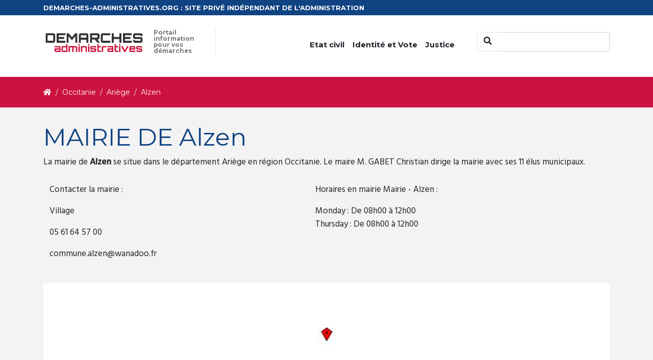

--- FILE ---
content_type: text/html; charset=UTF-8
request_url: https://demarches-administratives.org/mairie-alzen
body_size: 3325
content:
<!doctype html>
<html lang="fr">
    <head>
        <meta charset="utf-8">
        <title>Démarches administratives pour la mairie de Alzen</title>
                <meta name="description" content="">
                <link rel='stylesheet' href='https://fonts.googleapis.com/css?family=Montserrat:300,300italic,400,400italic,700,700italic|Hind:400,500|Damion&#038;subset=latin,latin-ext' type='text/css' media='all' />
        <link rel="stylesheet" type="text/css" href="/frontoffice/css/style.css"></link>
        <meta name="viewport" content="width=device-width, initial-scale=1">
                        <!-- Global site tag (gtag.js) - Google Analytics -->
        <script async src="https://www.googletagmanager.com/gtag/js?id=UA-114346052-1"></script>
        <script>
            window.dataLayer = window.dataLayer || [];
            function gtag(){dataLayer.push(arguments);}
            gtag('js', new Date());
            gtag('config', 'UA-114346052-1');
        </script>
    </head>
    <body>
        <header>
            <div class="preheader bg-primary">
                <div class="container">
                    <div class="row">
                        <div class="col-md-12">
                            <div class="text">
                                <span class="color">DEMARCHES-ADMINISTRATIVES.ORG : SITE PRIVÉ INDÉPENDANT DE L'ADMINISTRATION</span>
                            </div>
                        </div>
                    </div>
                </div>
            </div>
            <nav class="navbar navbar-expand-md navbar-primary bg-light">
                <div class="container">
                    <a class="navbar-brand" href="/">
                        <img src="/frontoffice/images/logo.png" class="float-left" alt="Logo" />
                        <span class="slogan">Portail information pour vos démarches</span>
                    </a>
                    <button class="navbar-toggler navbar-light" type="button" data-toggle="collapse" data-target="#navbarCollapse" aria-controls="navbarCollapse" aria-expanded="false" aria-label="Toggle navigation">
                        <span class="navbar-toggler-icon"></span>
                    </button>
                    
                    <div class="collapse navbar-collapse" id="navbarCollapse">
                        <ul class="navbar-nav ml-auto mr-4">
                            <li class="nav-item dropdown">
                                <a class="nav-link  dropdown-toggle" href="/etat-civil/" role="button" data-toggle="dropdown" aria-haspopup="true" aria-expanded="false">
                                    Etat civil
                                </a>
                                <div class="dropdown-menu" aria-labelledby="navbarDropdown">
                                    <a class="dropdown-item" href="/declaration-naissance/">Déclaration de naissance</a>
                                    <a class="dropdown-item" href="/acte-naissance/">Acte de naissance</a>
                                    <a class="dropdown-item" href="/acte-mariage/">Acte de mariage</a>
                                    <a class="dropdown-item" href="/acte-divorce/">Acte de divorce</a>
                                    <a class="dropdown-item" href="/acte-deces/">Acte de décés</a>
                                    <a class="dropdown-item" href="/livret-famille/">Livret de famille</a>
                                </div>
                            </li>
                            <li class="nav-item dropdown">
                                <a class="nav-link  dropdown-toggle" href="/identite/" role="button" data-toggle="dropdown" aria-haspopup="true" aria-expanded="false">
                                    Identité et Vote
                                </a>
                                <div class="dropdown-menu" aria-labelledby="navbarDropdown">
                                    <a class="dropdown-item" href="/carte-identite/">Carte d'identité</a>
                                    <a class="dropdown-item" href="/passeport/">Passeport</a>
                                    <a class="dropdown-item" href="/carte-electorale/">Carte électorale</a>
                                </div>
                            </li>
                            <li class="nav-item dropdown">
                                <a class="nav-link  dropdown-toggle" href="/justice/" role="button" data-toggle="dropdown" aria-haspopup="true" aria-expanded="false">
                                   Justice
                                </a>
                                <div class="dropdown-menu" aria-labelledby="navbarDropdown">
                                    <a class="dropdown-item" href="/extrait-casier-judiciaire/">Extrait de casier judiciaire</a>
                                    <a class="dropdown-item" href="/tribunal-instance/">Tribunal d'instance</a>
                                    <a class="dropdown-item" href="/tribunal-grande-instance/">Tribunal de grande instance</a>
                                </div>
                            </li>
                        </ul>
                        <form class="form-inline mt-2 mt-md-0" method="GET" action="/search">
                            <div class="input-group mb-3">
                                <div class="input-group-prepend">
                                    <button class=" rounded-0 btn btn-primary-outline bg-light border-top border-left border-bottom" type="submit"><i class="fa fa-search"></i></button>
                                </div>
                                <input type="text" class="form-control rounded-0" placeholder="" aria-label="" aria-describedby="basic-addon1" name="term">
                            </div>
                        </form>
                    </div>
                </div>
            </nav>
        </header>
        <div class="container-fluid bg-secondary">
    <div class="container">
        <div class="row">
            <div class="col-md-12">
                <nav aria-label="breadcrumb">
    <ol class="breadcrumb" itemscope itemtype="http://schema.org/BreadcrumbList">
        <li class="breadcrumb-item" itemprop="itemListElement" itemscope itemtype="http://schema.org/ListItem">
            <a itemprop="item" href="https://demarches-administratives.org/">
                <span itemprop="name"><i class="fas fa-home" title="Accueil"></i></span>
            </a>
            <meta itemprop="position" content="1" />
        </li>
                                                
                                                    <li class="breadcrumb-item" itemprop="itemListElement" itemscope itemtype="http://schema.org/ListItem">
                    <a itemprop="item" href="https://demarches-administratives.org/region-occitanie">
                        <span itemprop="name">Occitanie</span>
                    </a>
                    <meta itemprop="position" content="3" />
                </li>
                            
                                                    <li class="breadcrumb-item" itemprop="itemListElement" itemscope itemtype="http://schema.org/ListItem">
                    <a itemprop="item" href="https://demarches-administratives.org/departement-ariege">
                        <span itemprop="name">Ariège</span>
                    </a>
                    <meta itemprop="position" content="4" />
                </li>
                            
                                 <li itemprop="itemListElement" itemscope itemtype="http://schema.org/ListItem" class="breadcrumb-item">
            <span itemprop="name">Alzen</span>
            <meta itemprop="position" content="5" />
        </li>
            </ol>
</nav>
            </div>
        </div>
    </div>
</div>
        <div id="main-content">
        <div class="container">
    <div class="row" id="text-intro">
        <div class="col-md-12">
                    <h1>MAIRIE DE Alzen</h1><p>La mairie de <b>Alzen</b> se situe dans le département Ariège en région Occitanie. Le maire M. GABET Christian dirige la mairie avec ses 11 élus municipaux.</p><table class="table table-condensed"><tbody><tr><td style="border:0"><p>Contacter la mairie :</p><p>Village</p><p>05 61 64 57 00</p><p><a href="/cdn-cgi/l/email-protection" class="__cf_email__" data-cfemail="87e4e8eaeaf2e9e2a9e6ebfde2e9c7f0e6e9e6e3e8e8a9e1f5">[email&#160;protected]</a> </p><p></p></td><td style="border:0"><p>Horaires en mairie Mairie - Alzen :</p><p>                            Monday : 
                                                De
                                08h00
                                                à
                                12h00
                                <br>
                            Thursday : 
                                                De
                                08h00
                                                à
                                12h00
                                <br>
                    </p></td></tr></tbody></table>
           

            <div class="informations border-bottom-1 d-none d-sm-block">
                <img class="img-fluid" width="100%" alt="Map Alzen " src="https://demarches-administratives.org/map/1.45572748/42.98564993/1120x210.jpg" />
            </div>
            <div class="informations border-bottom-1 d-block d-sm-none">
                <img class="img-fluid" width="100%" alt="Map Alzen " src="https://demarches-administratives.org/map/1.45572748/42.98564993/450x210.jpg" />
            </div>
            <h2 class="mt-5">Démarches administratives mairie Alzen</h2>
            <div class="demarches">
                <div class="row">
                    <div class=" col-md col-sm-6">
                        <div class="card">
                            <div class="box">
                                <div class="img">
                                    <i class="fas fa-stamp"></i>
                                </div>
                                <h2>Acte d'état civil</h2>
                                <ul class="list-unstyled">
                                    <li><a href="/acte-naissance/">Acte de naissance</a></li>
                                    <li><a href="/acte-mariage/">Acte de mariage</a></li>
                                    <li><a href="/acte-deces/">Acte de décès</a></li>
                                </ul>
                            </div>
                        </div>
                    </div>
                    <div class=" col-md col-sm-6">
                        <div class="card">
                            <div class="box">
                                <div class="img">
                                    <i class="fas fa-id-card"></i>
                                </div>
                                <h2>Identité</h2>
                                <ul class="list-unstyled">
                                    <li><a href="/carte-identite/">Carte d'identité</a></li>
                                    <li><a href="/passeport/">Passeport</a></li>
                                    <li><a href="/extrait-casier-judiciaire/">Casier judiciaire</a></li>
                                </ul>
                                
                            </div>
                        </div>
                    </div>
                    <div class="col-md col-sm-6">
                        <div class="card">
                            <div class="box">
                                <div class="img">
                                    <i class="fas fa-user-friends"></i>
                                </div>
                                <h2>Urbanisme</h2>
                                <ul class="list-unstyled">
                                    <li>Cadastre</li>
                                </ul>
                                
                            </div>
                        </div>
                    </div>
                    <div class="col-md col-sm-6">
                        <div class="card">
                            <div class="box">
                                <div class="img">
                                    <i class="fas fa-car-side"></i>
                                </div>
                                <h2>Véhicule</h2>
                                <ul class="list-unstyled">
                                    <li><a href="/carte-grise/">Carte grise</a></li>
                                    <li>Certificat de non-gage</li>
                                </ul>
                                
                            </div>
                        </div>
                    </div>
                    <div class="col-md col-sm-6">
                        <div class="card ">
                            <div class="box">
                                <div class="img">
                                    <i class="fas fa-home"></i>
                                </div>
                                <h2>Adresse</h2>
                                <ul class="list-unstyled">
                                    <li>Changement d'adresse</li>
                                </ul>
                                
                            </div>
                        </div>
                    </div>
                </div>
            </div>
        </div>
    </div>
    <div class="row pt-4" id="region">
        <div class="col-md-12">
            <h2>Villes proches</h2>
            
            <ul class="pt-3 list-group row">
                                <li class=" list-group-item">
                    <a href="https://demarches-administratives.org/mairie-nescus">
                    Nescus - 1 km
                    </a>
                </li>
                                <li class=" list-group-item">
                    <a href="https://demarches-administratives.org/mairie-montels-09">
                    Montels - 2 km
                    </a>
                </li>
                                <li class=" list-group-item">
                    <a href="https://demarches-administratives.org/mairie-burret">
                    Burret - 3 km
                    </a>
                </li>
                                <li class=" list-group-item">
                    <a href="https://demarches-administratives.org/mairie-serres-sur-arget">
                    Serres-sur-Arget - 3 km
                    </a>
                </li>
                                <li class=" list-group-item">
                    <a href="https://demarches-administratives.org/mairie-suzan">
                    Suzan - 3 km
                    </a>
                </li>
                                <li class=" list-group-item">
                    <a href="https://demarches-administratives.org/mairie-la-bastide-de-serou">
                    La Bastide-de-Sérou - 4 km
                    </a>
                </li>
                                <li class=" list-group-item">
                    <a href="https://demarches-administratives.org/mairie-montagagne">
                    Montagagne - 4 km
                    </a>
                </li>
                                <li class=" list-group-item">
                    <a href="https://demarches-administratives.org/mairie-le-bosc-09">
                    Le Bosc - 4 km
                    </a>
                </li>
                                <li class=" list-group-item">
                    <a href="https://demarches-administratives.org/mairie-larbont">
                    Larbont - 4 km
                    </a>
                </li>
                                <li class=" list-group-item">
                    <a href="https://demarches-administratives.org/mairie-cadarcet">
                    Cadarcet - 4 km
                    </a>
                </li>
                                <li class=" list-group-item">
                    <a href="https://demarches-administratives.org/mairie-aigues-juntes">
                    Aigues-Juntes - 4 km
                    </a>
                </li>
                                <li class=" list-group-item">
                    <a href="https://demarches-administratives.org/mairie-sentenac-de-serou">
                    Sentenac-de-Sérou - 5 km
                    </a>
                </li>
                                <li class=" list-group-item">
                    <a href="https://demarches-administratives.org/mairie-brassac-09">
                    Brassac - 5 km
                    </a>
                </li>
                                <li class=" list-group-item">
                    <a href="https://demarches-administratives.org/mairie-benac-09">
                    Bénac - 6 km
                    </a>
                </li>
                                <li class=" list-group-item">
                    <a href="https://demarches-administratives.org/mairie-saint-martin-de-caralp">
                    Saint-Martin-de-Caralp - 6 km
                    </a>
                </li>
                                <li class=" list-group-item">
                    <a href="https://demarches-administratives.org/mairie-gabre">
                    Gabre - 6 km
                    </a>
                </li>
                                <li class=" list-group-item">
                    <a href="https://demarches-administratives.org/mairie-baulou">
                    Baulou - 6 km
                    </a>
                </li>
                                <li class=" list-group-item">
                    <a href="https://demarches-administratives.org/mairie-cazaux">
                    Cazaux - 6 km
                    </a>
                </li>
                                <li class=" list-group-item">
                    <a href="https://demarches-administratives.org/mairie-esplas-de-serou">
                    Esplas-de-Sérou - 7 km
                    </a>
                </li>
                                <li class=" list-group-item">
                    <a href="https://demarches-administratives.org/mairie-saint-pierre-de-riviere">
                    Saint-Pierre-de-Rivière - 7 km
                    </a>
                </li>
                            </ul>
                
        </div>
    </div>

    
</div>
        </div>
        
        <footer id="footer">
            <div class="container">
                <div class="row">
                    <div class="col-md-12 text-center">
                        <h5>Informations</h5>
                        <a href="/mentions-legales/">Mentions légales</a>
                        <p class="copyright">© 2025 demarches-administratives.org</p>
                    </div>
                </div>
            </div>
        </footer>
                        <script data-cfasync="false" src="/cdn-cgi/scripts/5c5dd728/cloudflare-static/email-decode.min.js"></script><script type="text/javascript" src="/frontoffice/js/jquery.min.js"></script>
        <script type="text/javascript" src="/frontoffice/js/bootstrap.min.js"></script>
                    <script defer src="https://static.cloudflareinsights.com/beacon.min.js/vcd15cbe7772f49c399c6a5babf22c1241717689176015" integrity="sha512-ZpsOmlRQV6y907TI0dKBHq9Md29nnaEIPlkf84rnaERnq6zvWvPUqr2ft8M1aS28oN72PdrCzSjY4U6VaAw1EQ==" data-cf-beacon='{"version":"2024.11.0","token":"f571b9cdeecf4c7aa73b12e34aa41064","r":1,"server_timing":{"name":{"cfCacheStatus":true,"cfEdge":true,"cfExtPri":true,"cfL4":true,"cfOrigin":true,"cfSpeedBrain":true},"location_startswith":null}}' crossorigin="anonymous"></script>
</body>
</html>